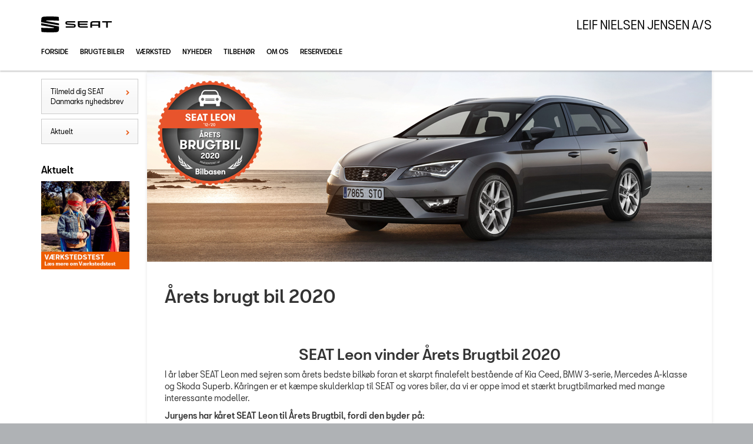

--- FILE ---
content_type: text/html; charset=utf-8
request_url: https://www.seat-naestved.dk/Nyheder/AArets-brugt-bil-2020/
body_size: 10809
content:


<!DOCTYPE html>
<html class="no-js">
<head><meta charset="utf-8" /><meta http-equiv="X-UA-Compatible" content="IE=edge,chrome=1" /><meta name="viewport" content="width=device-width, initial-scale=1, maximum-scale=1, user-scalable=0" /><title>
	Årets brugt bil 2020 - Leif Nielsen Jensen A/S
</title><link rel="icon" type="image/vnd.microsoft.icon" href="/designs/seat2016/assets/images/icons/favicon.ico" /><link rel="shortcut icon" type="image/vnd.microsoft.icon" href="/designs/seat2016/assets/images/icons/favicon.ico" /><link href="/designs/seat2016/assets/css/main.css?1" rel="stylesheet" /><link href="/css/browser-update.css" rel="stylesheet" />

	<!-- HTML5 Shim and Respond.js IE8 support of HTML5 elements and media queries -->
	<!-- WARNING: Respond.js doesn't work if you view the page via file:// -->
	<!--[if lt IE 9]>
			<script src="https://oss.maxcdn.com/html5shiv/3.7.2/html5shiv.min.js"></script>
			<script src="https://oss.maxcdn.com/respond/1.4.2/respond.min.js"></script>
		<![endif]-->

	<script type="text/javascript" src="/js/applicationinsights.js"></script>

	

    <script>
        window.dataLayer = window.dataLayer || [];
        function gtag(){ dataLayer.push(arguments); }
        gtag('consent', 'default', {
            'ad_storage': 'denied',
            'ad_user_data': 'denied',
            'ad_personalization': 'denied',
            'analytics_storage': 'denied',
            'functionality_storage': 'denied',
            'personalization_storage': 'denied',
            'security_storage': 'granted',
            'wait_for_update': 2000
        });

        gtag('set', 'ads_data_redaction', true);

        dataLayer.push({
            'consentmode': 'v2'
        });
    </script>

    <script id="CookieConsent" src=https://policy.app.cookieinformation.com/uc.js data-culture="DA" type="text/javascript" data-gcm-version="2.0"></script>



<!-- Local Google Tag Manager -->
<script>
    (function (w, d, s, l, i) {
    w[l] = w[l] || []; w[l].push({
        'gtm.start':
        new Date().getTime(), event: 'gtm.js'
    }); var f = d.getElementsByTagName(s)[0],
    j = d.createElement(s), dl = l != 'dataLayer' ? '&l=' + l : ''; j.async = true; j.src =
    '//www.googletagmanager.com/gtm.js?id=' + i + dl; f.parentNode.insertBefore(j, f);
    })(window, document, 'script', 'dataLayer', 'GTM-TD7D7H7');
</script>
<!-- End Local Google Tag Manager --> 








            <!-- Google search console -->
            <meta name="google-site-verification" content="YwtWxZ_zKAtg8A1WtVR_Z_r76M3rbRbQ_pmJ9JHYrcA" />
        

</head>

<body id="ctl00_BodyTag">
    
    

<!-- Global Google Tag Manager No Script-->
<noscript>
    <iframe src="//www.googletagmanager.com/ns.html?id=GTM-NR86LB" height="0" width="0" style="display: none; visibility: hidden"></iframe>
</noscript>
<!-- End Global Google Tag Manager No Script-->

<!-- Local Google Tag Manager No Script-->
<noscript>
    <iframe src="//www.googletagmanager.com/ns.html?id=GTM-TD7D7H7" height="0" width="0" style="display: none; visibility: hidden"></iframe>
</noscript>
<!-- End Local Google Tag Manager No Script-->
	
<script>
window.dataLayer = window.dataLayer || [];window.dataLayer.push({'brandId': 4,
'dealerId': '233',
'solutionId': 'A00233',
'isSMCPartner': false
});
</script>
<!-- Google Tag Manager -->
<noscript><iframe src="//www.googletagmanager.com/ns.html?id=GTM-P4NQVG"height="0" width="0" style="display:none;visibility:hidden"></iframe></noscript>
<script>(function(w,d,s,l,i){w[l]=w[l]||[];w[l].push({'gtm.start':new Date().getTime(),event:'gtm.js'});var f=d.getElementsByTagName(s)[0],j=d.createElement(s),dl=l!='dataLayer'?'&l='+l:'';j.async=true;j.src='//www.googletagmanager.com/gtm.js?id='+i+dl;f.parentNode.insertBefore(j,f);})(window,document,'script','dataLayer','GTM-P4NQVG');</script>
<!-- End Google Tag Manager -->


	<form method="post" action="/Nyheder/AArets-brugt-bil-2020/" id="aspnetForm" novalidate="">
<div>
<input type="hidden" name="__VIEWSTATE" id="__VIEWSTATE" value="[base64]/XSaodXLaDgkB9WfEQSbMiuXq0aOhdMLrKuxaMyiT6WBTxXJf3k6EUMDcH8Pm6RUPm5lEzGYQMxsfmNsb4iB0BnsbQUWCPTOfb40LXVqq1Q922x2Yjv4AY8oOBdMUxopVMTQSlYjxYoWRpGwl1eoEqcYH2UKmxwUXzXSS0CMiytqkJc/ThTFO9/QuSVpyc2n5BBAtBeQwsaq6UvUrkNz/lBuhGkOSvxhuLaWpQGP71Mvez5eVzxyAKKy4M0zk7hqjG2O/3bKpRIaGnXu1IzrD40/tpZ6DfEOZXql9LLFvgM67fIGxVw0cnF3bSrvry71yyDITpKee/N5AMFRA15rwePCYfcfE5bYt1LlxSz5loBjpWGHf3Ayeu3eR01uOF3MHGwEizG5ZUkXRDdjBEtN0nk4XjrY2h/bZJRxLRwWlKJvcv7uRnk+PWPreerhTsWXDwfMDdy5u4Zj2RRskAjua0izktDrWYWaQopPVzTVxOw8xliiFnSZ42FPuKuAMx35mS2mt6+YA6Xrlgafv9Z3V7IQItmxuYbt1TOeHm20jAbWoxsL0HzRV+JEfg3d32PCtDiuyIE5HHxcvvajGz/x1qnW7g6WykKW/[base64]/vl0wvqzAR+FOhsLc27SVxIOUxVcymDdgvmoWcIte2Jr+qLCyBgkT/nomlqSfnw+A106jjl/cxzhgNZl8lFfPrH1SWpEiRXSXWIBDiTx3xXwnHYn9mVp7QYNHgaQi+NTqkymes8DIiIZu5nQ+tHDbOEIc5Bp298ThsR7cIv+eRpoAq+6O0+JfiMPDR2Be3r5InRzs+NWkD0gIfJcTVnNooRo0/5FKIYxuP2jKf4bvI2fTADx4gdFRk70Nk8HeJ0hFKfgr8Lb2nL+XdxBZEynV0Imu1ELHLKAni9qO4bpBgtNOb7Gcx2jCNzNRBlp5nIw8u4aMUCcE1z8BM1UDbvkIA2PPQvwiDOkoRKiNcPMmj3CKekr3+B+9n0sd/lWvEFHwebZRShxyHii+UytEXYlGmzbI8m05KdvX9jocXNmpvt+hxrPuLj+yu0yEB9VAc8rMtdficy9UOBZT3/KJbNjDWCbMa11agelZpDNBdM4vsZl8sOE2QabwYyKXKiPC7WJvkJ2sBonCxNhfd4siHWxFvkA0j2LE+LtAJlmEp4UdOkjqnMHn84sHqKCG3wBwz3mwkXe3p0iF3BzT3KKMTc6dquKYlaAmyQmxge7PkB8pbW6RmNhvRLgE291v7bZ/3y3HenTVSdsO46MwIRsJ7+iTwHTcn51FsRzquTl502oNLFQLoupZ5wl5GyYVI6eFXGIXwV3p8F/UhzLCBnb58HeMtv2+0RfH0s0j0LAPCg1i0Moe7x7I6q/iAo2RRUKq0U6XuFCNpKFCPRxozBxJsH68xBlwFqrAO2Mji2YQJPd6grplroJfW1ALqzcAE4n5xknwgubF77lnz/PZId3afYhOgAz18oilr3Kpi59QkwAwpISIc+fdj2WK13YaJI0LwpfNcUdWrcKIz+hdSMdL3ksasnvBrWG2iBjWNq2fn2V678HUjN0Sf/T0ctXtdYWxOOOGDg1EXaxVRHdl1XSbc2KzayA7QCXrw7fkdDTCa5ZglsKuRlqo+xxgt7EEYTyGf2Fiu5IHleXprrAyZwZZQKBDGi74o5c/zLm4AHCY9m03JiohSmnCqjoRuN00w+aSFHCN8q3M/Fxo8A6K+Jsc/[base64]/NOe6+QT+3/Q4j9JDRbXv98e/wPH/Xts0702YiIMqNcmHKsIKMPARY48m1IpN3QWazwwX3yTaNjQVJ8IIsXJlLzDNvMHDJ3IsGGtfT6u1CWciW3iFIkXJJDnu/ACaNrr2eC2D535dwloQExQP93AJkWGFDuk3lTc5BuRIQfJc6j7yLPOXDZuqnvdSiCAak4q8rDlQjmWC/AT5nazgjzi0ocC9y9waZiFkARTpu9aDed3fmhsUfWqjK4pRgDqZNWRZLBj9GbKkjkWaYxdj73yviA7WO+FivpK5bR/aDJjWzP4WmhnZfwVdf5FXu2/b+T8qxs73SgX9m6F+sxpjpqyYN26vMGK4m67WRiYHAjnT6uA7EE82d9l9hoW37kd/fDbjktG/yrFCU1d48BC/DtYrFZ9yPdgD85rHqYVbRdcgNrtPT/k7hE9s/1IFgOfBKLIqdRpMOCK1z0amUABWMAXvaFPDl9mfIO8ZDrQkRkA==" />
</div>

<div>

	<input type="hidden" name="__VIEWSTATEGENERATOR" id="__VIEWSTATEGENERATOR" value="E16B8126" />
	<input type="hidden" name="__EVENTVALIDATION" id="__EVENTVALIDATION" value="58fhLVi1nskE5ucurOyBQFQuNy5CufqdblVFnpKqhb12wfy6iJcY88gf27y+Zl3p/oSC5kvz611GWt6Uze+gdFdtiunj0plVHckSOHFwxr/gDqdJuKCBvNbGFfjPJ2Y0m8qbMUWEf7CDmvHfK8IPnw==" />
</div>

		<div class="wrapper">
			

<nav class="navbar">
 <div class="container">
    
  <div id="mainmenu">
   <a class="navbar-toggle-alt">&times;</a>
		 <ul class="nav navbar-nav">
    <li><a href="/Forside/">Forside</a></li><li><a href="/Brugte-biler/">Brugte biler</a><a class="tree-toggle" data-toggle="collapse" data-target="#dd-86217"><span class="fa fa-caret-right"></span></a><ul id="dd-86217" class="tree-dropdown collapse"><li><a href="/Brugte-biler/Finansiering/">Finansiering</a></li></ul></li><li><a href="/Vaerksted/">V&#230;rksted</a><a class="tree-toggle" data-toggle="collapse" data-target="#dd-86220"><span class="fa fa-caret-right"></span></a><ul id="dd-86220" class="tree-dropdown collapse"><li><a href="/Vaerksted/Koncepter-og-services/">Koncepter og services</a><a class="tree-toggle" data-toggle="collapse" data-target="#dd-86221"><span class="fa fa-caret-right"></span></a><ul id="dd-86221" class="tree-dropdown collapse"><li><a href="/Vaerksted/Koncepter-og-services/SEAT-Vejhjaelp/">SEAT Vejhj&#230;lp</a></li><li><a href="/Vaerksted/Koncepter-og-services/Biludlejning/">Biludlejning</a></li><li><a href="/Vaerksted/Koncepter-og-services/Vinterklar/">Vinterklar</a></li></ul></li><li><a href="/Vaerksted/Service--Rep-abo/">Service &amp; Rep abo.</a><a class="tree-toggle" data-toggle="collapse" data-target="#dd-112155"><span class="fa fa-caret-right"></span></a><ul id="dd-112155" class="tree-dropdown collapse"><li><a href="/Vaerksted/Service--Rep-abo/Autoriseret-Basisabonnement/">Autoriseret Basisabonnement</a></li><li><a href="/Vaerksted/Service--Rep-abo/Autoriseret-Serviceabonnement/">Autoriseret Serviceabonnement</a></li><li><a href="/Vaerksted/Service--Rep-abo/Service--Reparationsabonnement/">Service &amp; Reparationsabonnement</a></li></ul></li><li><a href="/Vaerksted/Bestil-tid-til-service/">Bestil tid til service</a></li><li><a href="/Vaerksted/Laan-en-bil/">L&#229;n en bil</a></li><li><a href="/Vaerksted/Prismatch/">Prismatch</a></li><li><a href="/Vaerksted/MinSEAT/">MinSEAT</a></li><li><a href="/Vaerksted/Synstjek/">Synstjek</a></li></ul></li><li><a href="/Nyheder/">Nyheder</a><a class="tree-toggle" data-toggle="collapse" data-target="#dd-86227"><span class="fa fa-caret-right"></span></a><ul id="dd-86227" class="tree-dropdown collapse"><li><a href="/Nyheder/Tilmeld-dig-SEAT-Danmarks-nyhedsbrev/">Tilmeld dig SEAT Danmarks nyhedsbrev</a></li><li><a href="/Nyheder/Aktuelt/">Aktuelt</a></li></ul></li><li><a href="/Tilbehoer/">Tilbeh&#248;r</a></li><li><a href="/Om-os/">Om os</a><a class="tree-toggle" data-toggle="collapse" data-target="#dd-86233"><span class="fa fa-caret-right"></span></a><ul id="dd-86233" class="tree-dropdown collapse"><li><a href="/Om-os/Personale/">Personale</a></li><li><a href="/Om-os/Kontakt/">Kontakt</a></li><li><a href="/Om-os/Forbrugerklage/">Forbrugerklage</a></li></ul></li><li><a href="/Reservedele/">Reservedele</a></li>
   </ul>
  </div>
  
  

 </div>
</nav>



			<div class="content-wrapper">
				
<header role="banner">
    <div class="container">
        <div class="header-box">
            <button type="button" class="navbar-toggle">
                <span class="sr-only">Toggle navigation</span>
                <span class="icon-bar"></span>
                <span class="icon-bar"></span>
                <span class="icon-bar"></span>
            </button>

            <a class="navbar-brand-logo" href="/" title="Klik her for at komme til forsiden">
                <span class="sr-only">
                    <span id="ctl00_ucHeader_lBrandName">SEAT</span></span>
            </a>
            
            <a href="/" class="navbar-brand">Leif Nielsen Jensen A/S</a>
            <nav class="brand-menu" role="navigation"><ul class="nav"></ul></nav>
        </div>
    </div>
</header>


				<main role="main">				    
					<div class="container">
                        <div class="row">
                            
                                <aside class="secondary" role="complementary">
                                    
	
		
				<nav id="submenu" role="navigation">
					<ul>
			
				
					<li>
						<a href="/Nyheder/Tilmeld-dig-SEAT-Danmarks-nyhedsbrev/">Tilmeld dig SEAT Danmarks nyhedsbrev</a>
						
						
					</li>
				
			
				
					<li>
						<a href="/Nyheder/Aktuelt/">Aktuelt</a>
						
						
					</li>
				
			
				</ul>
				</nav>
			
	
	

			<div class="campaign-banners">
				<h4 class="section-header">Aktuelt</h4>
				<ul>
		
			<li>
                <a href="https://www.seat.dk/service/vaerkstedstest/" target="_blank"><img src=" /storage/ifha/campaign/800/I00000_4_7758.jpg" alt=" SEAT Værkstedstest"></a>
			</li>
		
			</ul>
   </div>  
		

                                </aside>
                            
                                
    						<div class="main-content">
                                <div class="box">
								<!-- Stage area -->
								<div class="stage"><img src="/storage/ifha/pagesystem/image/c4a3a283-cf4a-4474-9c26-cbf81216ba8e.jpg" alt="" /></div>     

        							<!-- Main content -->
                                    <div id="siteContent">
                                        
	<h1>&#197;rets brugt bil 2020</h1>
	<p>&nbsp;</p>
<div class="row">
<div class="col-sm-12">
<h2 style="text-align: center;">SEAT Leon vinder &Aring;rets Brugtbil 2020</h2>
<p>I &aring;r l&oslash;ber SEAT Leon med sejren som &aring;rets bedste bilk&oslash;b foran et skarpt finalefelt best&aring;ende af Kia Ceed, BMW 3-serie, Mercedes A-klasse og Skoda Superb. K&aring;ringen er et k&aelig;mpe skulderklap til SEAT og vores biler, da vi er oppe imod et st&aelig;rkt brugtbilmarked med mange interessante modeller.&nbsp;</p>
<p><strong>Juryens har k&aring;ret SEAT Leon til &Aring;rets Brugtbil, fordi den byder p&aring;:</strong></p>
<ul>
<li>Fornuftige priser</li>
<li>Fremragende k&oslash;reegenskaber</li>
<li>Design, der sidder lige i skabet</li>
<li>Gode pladsforhold</li>
<li>Kraftig motor</li>
</ul>
<p>&rdquo;SEAT Leon lever i skyggen af sine s&oslash;stermodeller fra Skoda og Volkswagen, men bilen er generelt fremragende og koster langt mindre. Jeg ville g&aring; efter den faceliftede model, der kom i 2017,&rdquo; siger biljournalist Christian Schacht, der repr&aelig;senterer Jyllands-Posten i k&aring;ringen.</p>
<p>Sidste &aring;r l&oslash;b vores s&oslash;ster VW Golf VII med sejren, og denne gang mener juryen, at SEAT Leon har det samme at byde p&aring;, men til en langt lavere pris og ikke mindst bedre udstyret end b&aring;de VW Golf VII og Skoda Octavia.&nbsp;</p>
<div>&rdquo;Den er lettere overset &ndash; indtil du ser den. Designet p&aring; SEAT Leon sidder lige i skabet. Den er billigere end sidste &aring;rs vinder &ndash; den er baseret p&aring; samme teknik og s&aring; er den flottere,&rdquo; lyder vurderingen fra biljournalist og jurymedlem Ebbe Sommerlund, der er brugtbilekspert p&aring; Bilbasen.</div>
<div></div>
<h4><strong>Vi er enormt stolte af prisen</strong></h4>
<div>I Danmark s&aelig;lges der over 500.000 brugte biler hvert &aring;r, og netop derfor er vi enormt lykkelige og stolte af prisen som &Aring;rets Brugtbil 2020, og de mange p&aelig;ne ord bilen har f&aring;et med p&aring; vejen af Danmarks biljournalister. K&aring;ringen kommer uden tvivl til at have stor betydning for hele SEAT og vores salg af s&aring;vel nye som brugte biler, og danskerne f&aring;r forh&aring;bentligt &oslash;jnene op for, hvad SEAT har at byde p&aring;.&nbsp;</div>
<div></div>
<div><a class="btn btn-primary btn-sm" href="/Nyheder/Vis/?id=54376&amp;titel=SEAT+Leon+er+&Aring;rets+Brugtbil+2020" target="_blank">Se hele pressemeddelelsen lige her</a></div>
<div></div>
<h4><strong>F&aring; fat i den prisvindende Leon</strong></h4>
<p>P&aring; nuv&aelig;rende tidspunkt er der omkring 300 modeller af vinderbilen fra &aring;rgang 2012-2020 til salg, og bilerne koster i gennemsnit 117.000 kr. Bilbasen har regnet p&aring; det, og if&oslash;lge dem koster det godt 2 kroner pr. kilometer at k&oslash;re &Aring;rets Brugtbil.&nbsp;</p>
<p>Skal du have fat i den prisvindende Leon, s&aring; skynd dig og kontakte din n&aelig;rmeste SEAT forhandler i dag. Vi st&aring;r klar til at hj&aelig;lpe dig med at finde din n&aelig;ste nye eller brugte bil, der passer til dine behov og &oslash;nsker.&nbsp;&nbsp;</p>
</div>
</div>
<p>&nbsp;</p>
<div class="row">
<div class="col-sm-12">
<h3 style="text-align: center;">Se k&aring;ringen her:</h3>
<p><div class="embed-responsive embed-responsive-16by9"><iframe class="embed-responsive-item"  width="960" height="325" src="https://www.youtube.com/embed/kurFMO1JGNY" style="display: block; margin-left: auto; margin-right: auto;"></iframe></div></p>
</div>
</div>
<p>&nbsp;</p>
<div class="row">
<div class="col-sm-12">
<h2 style="text-align: center;">Den anmelderroste nye SEAT Leon</h2>
<p>I sommer b&oslash;d vi velkommen til 4. generation af SEAT Leon. Ligesom sin forg&aelig;nger har den nye SEAT Leon f&aring;et fremragende anmeldelser p&aring; alle parameter af landets eksperter og biljournalister. Den nye Leon rammer plet p&aring; b&aring;de det sporty design, den fornuftige pris, de gode pladsforhold, de fantastiske k&oslash;reegenskaber og det h&oslash;je sikkerhedsniveau.&nbsp;</p>
<p>&nbsp;</p>
<div class="row">
<div class="col-sm-12">
<p><div class="embed-responsive embed-responsive-16by9"><iframe class="embed-responsive-item"  width="960" height="325" src="https://www.youtube.com/embed/48bmpCw7fM8?playlist=48bmpCw7fM8;autoplay=1&amp;loop=1&amp;mute=1" frameborder="0" allow="accelerometer; autoplay; encrypted-media; gyroscope; picture-in-picture"></iframe></div></p>
</div>
</div>
<p>&nbsp;</p>
<p style="text-align: center;">&nbsp;</p>
<div></div>
</div>
</div>
<p>&nbsp;</p>
<div id="_mcePaste" class="mcePaste" style="position: absolute; left: -10000px; top: 0px; width: 1px; height: 1px; overflow: hidden;">
<p class="MsoNormal" style="text-align: justify;">&rdquo;SEAT Leon lever i skyggen af sine s&oslash;stermodeller fra Skoda og Volkswagen, men bilen er generelt fremragende og koster langt mindre. Jeg ville g&aring; efter den faceliftede model, der kom i 2017,&rdquo; siger biljournalist Christian Schacht, der repr&aelig;senterer Jyllands-Posten i k&aring;ringen.</p>
<p class="MsoNormal" style="text-align: justify;">Sidste &aring;r l&oslash;b vores s&oslash;ster VW Golf VII med sejren, og denne gang mener juryen, at SEAT Leon har det samme at byde p&aring;, men til en langt lavere pris og ikke mindst bedre udstyret end b&aring;de VW Golf VII og Skoda Octavia.</p>
<p class="MsoNormal" style="text-align: justify;">&rdquo;Den er lettere overset &ndash; indtil du ser den. Designet p&aring; SEAT Leon sidder lige i skabet. Den er billigere end sidste &aring;rs vinder &ndash; den er baseret p&aring; samme teknik og s&aring; er den flottere,&rdquo; lyder vurderingen fra biljournalist og jurymedlem Ebbe Sommerlund, der er brugtbilekspert p&aring; Bilbasen.</p>
</div>

                                    </div>                                        
                                    

                                </div>
                            </div>
                        </div>
					</div>
				</main>

				


    <footer role="contentinfo">
    <div class="info-bar">
        <div class="container">
            <address>
                <h4 class="footer-brand"><a href="/">Leif Nielsen Jensen A/S</a></h4>
                Køgevej 16<br />
                4700&nbsp;N&#230;stved<br />
								Tlf.: 55 72 31 13 - <a href="mailto:vaerksted@leifnielsenjensen.dk">vaerksted@leifnielsenjensen.dk</a>
				
            </address>
        </div>
    </div>
    <div class="legal-bar">
        <div class="container">
            <ul class="nav-links">
                
			<li><a target="_blank" href="https://www.seat.dk/" rel="external">seat.dk</a></li>
			<li><a href="/Cookiepolitik/" rel="external">Cookiepolitik</a></li>
			<li><a href="/Privatlivspolitik/" rel="external">Privatlivspolitik</a></li>
<li><a href="/Om-os/Kontakt/" rel="external">Kontakt</a></li>
            </ul>
            <p class="legal">&copy; 2026, SEAT Danmark. Alle rettigheder forbeholdes.</p>
            <span class="slogan"></span>
        </div>
    </div>
</footer>


			</div>
		</div>
		
        <script>
            var recaptchaSite = "6LdnIXkjAAAAANh82yGZA0WOWEsDs567hAIX4mmY";
        </script>

		<script src="/designs/seat2016/assets/js/lib/jquery.min.js"></script>
		<script src="/designs/seat2016/assets/js/lib/modernizr-2.6.3.min.js"></script>
		<script src="/designs/seat2016/assets/js/lib/bootstrap/bootstrap.min.js"></script>
		<script src="/designs/seat2016/assets/js/lib/swfobject.min.js"></script>
		<script src="/designs/seat2016/assets/js/lib/stacktable.js"></script>
		<script src="/designs/seat2016/assets/js/lib/stupidtable.min.js"></script>
		<script src="/designs/seat2016/assets/js/lib/jquery.fancybox.min.js"></script>
		<script src="/designs/seat2016/assets/js/lib/jquery.matchHeight.min.js"></script>
		<script src="/js/validation.js"></script>
		<script type="text/javascript">
window.addEventListener('CookieInformationConsentGiven', function(event) {
if (CookieInformation.getConsentGivenFor('cookie_cat_statistic')) {

  var _gaq = _gaq || [];
  _gaq.push(['_setAccount', 'UA-17564413-1']);
  _gaq.push(['_setDomainName', 'www.seat-naestved.dk']);
  _gaq.push(['_setDomainName', 'none']);
  _gaq.push(['_setAllowLinker', true]);
  _gaq.push(['_setAllowHash', false]);
  _gaq.push(['_trackPageview']);
  var _gaqDealer = true;
  _gaq.push(['b._setAccount', 'UA-17225318-5']);
  _gaq.push(['b._setDomainName', 'seat.forhandlerinternet.dk']);
  _gaq.push(['b._setDomainName', 'none']);
  _gaq.push(['b._setAllowLinker', true]);
  _gaq.push(['b._setAllowHash', false]);
  _gaq.push(['b._trackPageview']);

  (function() {
    var ga = document.createElement('script'); ga.type = 'text/javascript'; ga.async = true;
    ga.src = ('https:' == document.location.protocol ? 'https://ssl' : 'http://www') + '.google-analytics.com/ga.js';
    var s = document.getElementsByTagName('script')[0]; s.parentNode.insertBefore(ga, s);
  })();

	}
   }, false);
</script>

		
		
		<script src="/designs/seat2016/assets/js/init.js"></script>
		<script src="/js/browser-update.js"></script>
        <script src="/js/recaptha-validation.js"></script>

		
<!-- Solution ID : A00233 -->
<!-- MasterPage  : /designs/seat2016/MasterPage.master -->
<!-- Design ID   : 32 -->
<!-- Design Name : seat2016 -->
<!-- Brand ID    : 4 (SEAT) -->


<input type="hidden" name="ctl00$DebugInfo1$hfSolutionId" id="hfSolutionId" value="A00233" />
<input type="hidden" name="ctl00$DebugInfo1$hfDealerId" id="hfDealerId" value="233" />

        <script type="application/ld+json">{"@context": "http://schema.org","@type": "BreadcrumbList","itemListElement": [{"@type": "ListItem","position": 1,"item": {"@id": "www.seat-naestved.dk/Nyheder/","name": "Nyheder"}},{"@type": "ListItem","position": 2,"item": {"@id": "www.seat-naestved.dk/Nyheder/AArets-brugt-bil-2020/","name": "Årets brugt bil 2020"}}]}</script>
	</form>





















</body>
</html>
